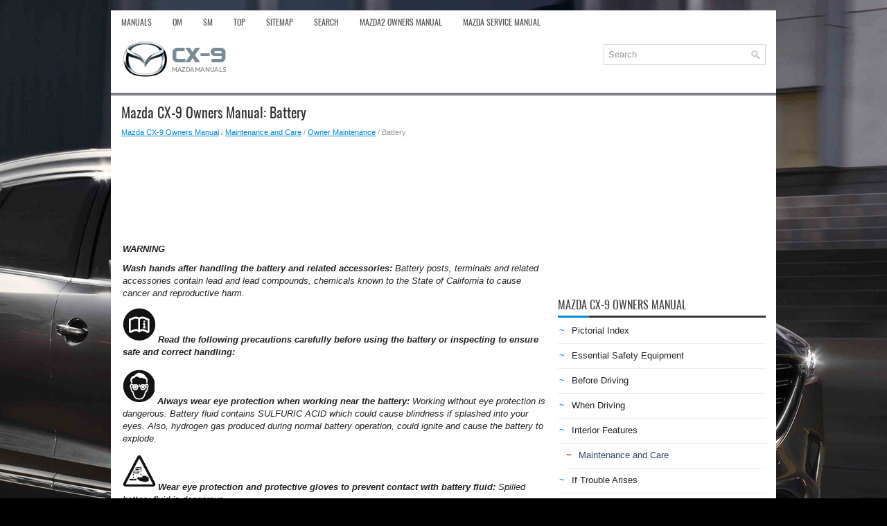

--- FILE ---
content_type: text/html; charset=UTF-8
request_url: https://www.mcx9.net/129/battery.html
body_size: 3886
content:
<!DOCTYPE html PUBLIC "-//W3C//DTD XHTML 1.0 Transitional//EN" "http://www.w3.org/TR/xhtml1/DTD/xhtml1-transitional.dtd">
<html xmlns="http://www.w3.org/1999/xhtml" lang="en-US">

<head profile="http://gmpg.org/xfn/11">
<meta name="viewport" content="width=device-width, initial-scale=1.0">
<meta http-equiv="Content-Type" content="text/html; charset=utf-8">
<title>Mazda CX-9 Owners Manual - Battery - Owner Maintenance</title>
<link rel="stylesheet" href="/style.css" type="text/css">
<link rel="shortcut icon" href="/favicon.ico" type="image/x-icon">
<link rel="stylesheet" href="/media-queries.css" type="text/css">
<script data-ad-client="ca-pub-3862022578288106" async src="https://pagead2.googlesyndication.com/pagead/js/adsbygoogle.js"></script>
</head>

<body>

<div class="mawel_all">
	<div class="mawel_upmenu">
		<ul>
			<li><a href="/" title="Mazda CX-9 Manuals">Manuals</a></li>
			<li><a href="/1/mazda_cx_9_owners_manual.html" title="Mazda CX-9 Owners Manual">OM</a></li>
			<li><a href="/" title="Mazda CX-9 Service Manual">SM</a></li>
			<li><a href="/top.html">Top</a></li>
			<li><a href="/sitemap.html">Sitemap</a></li>
			<li><a href="/search.php">Search</a></li>
			<li><a href="https://www.ma2auto.com/mazda2_dj_2014v_2024_owners_manual-858.html">Mazda2 Owners Manual</a></li>
			<li><a href="https://www.ma2auto.com/mazda_2_2007_2014_service_manual-1059.html">Mazda Service Manual</a></li>
		</ul>
	</div>
	<div style="clear:both"></div>
	<div class="mawel_logo">
			<a href="/">
		<img src="/images/logo.png" alt="Mazda CX-9 Manuals" title="Mazda CX-9 Manuals"></a>
			<div id="topsearch">
				<div id="search" title="Type and hit enter">
		<form method="get" id="searchform" action="/search.php">
		<input value="Search" name="q" id="s" onblur="if (this.value == '')  {this.value = 'Search';}" onfocus="if (this.value == 'Search') {this.value = '';}" type="text">
		<input type="hidden" name="cx" value="53c2cc7538bb7333d" />
    	<input type="hidden" name="cof" value="FORID:11" />
    	<input type="hidden" name="ie" value="UTF-8" />
    	<input src="/images/search.png" style="border:0pt none; vertical-align: top; float:left" type="image">
		</form>
				</div>
			</div>

	</div>
	<div class="hrarea"></div>
	<div class="mawel_middle">
		<div class="mawel_txtblock">
			<h1>Mazda CX-9 Owners Manual: Battery</h1>
			<div class="mawel_way">
				<div style="font-size:11px; text-decoration:none; margin-top:5px;"><a href="/1/mazda_cx_9_owners_manual.html">Mazda CX-9 Owners Manual</a> / <a href="/116/maintenance_and_care.html">Maintenance and Care</a> / <a href="/122/owner_maintenance.html">Owner Maintenance</a> /  Battery</div></div>
			<script async src="https://pagead2.googlesyndication.com/pagead/js/adsbygoogle.js"></script>
<!-- mcx9.net top 120 adaptive -->
<ins class="adsbygoogle"
     style="display:block; height: 120px;"
     data-ad-client="ca-pub-3862022578288106"
     data-ad-slot="5089456178"></ins>
<script>
     (adsbygoogle = window.adsbygoogle || []).push({});
</script>
			<p><table><tr><td><p><em><strong>WARNING</strong></em></p>
<p><em><strong>Wash hands after handling the battery and related accessories:
</strong>Battery posts, terminals and related accessories contain lead and lead 
compounds, chemicals
known to the State of California to cause cancer and reproductive harm.</em></p>
<p align="left"><img src="/images/manuals/1/index_157.gif" border="0"> <strong><em>Read the 
following precautions carefully before using the battery or inspecting to
ensure safe and correct handling:</em></strong></p>
<p align="left"><img src="/images/manuals/1/index_082.gif" border="0"> <em><strong>Always wear 
eye protection when working near the battery:</strong>
Working without eye protection is dangerous. Battery fluid contains SULFURIC 
ACID which
could cause blindness if splashed into your eyes. Also, hydrogen gas produced 
during normal
battery operation, could ignite and cause the battery to explode.</em></p>
<p align="left"><img src="/images/manuals/1/index_226.gif" border="0"> <em><strong>Wear eye 
protection and protective gloves to prevent contact with battery fluid:</strong>
Spilled battery fluid is dangerous.</em></p><em>
</em><p><em>
Battery fluid contains SULFURIC ACID which could cause serious injuries if it 
gets in eyes, or on
the skin or clothing. If this happens, immediately flush your eyes with water 
for 15 minutes or
wash your skin thoroughly and get medical attention.</em></p>
<p align="left"><img src="/images/manuals/1/index_247.gif" border="0"> <em><strong>Always keep 
batteries out of the reach of children:</strong>
Allowing children to play near batteries is dangerous. Battery fluid could cause 
serious injuries
if it gets in the eyes or on the skin.</em></p>
<p align="left"><img src="/images/manuals/1/index_076.gif" border="0"><em><strong>Keep flames 
and sparks away from open battery cells and do not allow metal tools to
contact the positive (+) or negative (-) terminal of the battery when working 
near a battery.</strong></em></p><em><strong>
</strong></em><p><em><strong>
Do not allow the positive (+) terminal to contact the vehicle body:</strong>
Flames and sparks near open battery cells are dangerous. Hydrogen gas, produced 
during
normal battery operation, could ignite and cause the battery to explode. An 
exploding battery
can cause serious burns and injuries. Keep all flames including cigarettes and 
sparks away
from open battery cells.</em></p>
<p align="left"><img src="/images/manuals/1/index_365.gif" border="0"> <em><strong>Keep all 
flames and sparks away from open battery cells because hydrogen gas is
produced from open battery cells while charging the battery or adding battery 
fluid:</strong>
Flames and sparks near open battery cells are dangerous. Hydrogen gas, produced 
during
normal battery operation, could ignite and cause the battery to explode. An 
exploding battery
can cause serious burns and injuries. Keep all flames including cigarettes and 
sparks away
from open battery cells.</em></p>
<p align="left"><em><strong>NOTE
</strong>Before performing battery maintenance, remove the battery cover.</em></p>
<p align="center"><img src="/images/manuals/1/index_222.gif" border="0"></p>
<p><strong>Battery Maintenance</strong></p>
<p align="center"><img src="/images/manuals/1/index_014.gif" border="0"></p>
<p>To get the best service from a battery:</p>
<ul>
	<li>Keep it securely mounted.</li>
	<li>Keep the top clean and dry.</li>
	<li>Keep terminals and connections clean,
	tight, and coated with petroleum jelly or
	terminal grease.</li>
	<li>Rinse off spilled electrolyte immediately
	with a solution of water and baking
	soda.</li>
	<li>If the vehicle will not be used for an
	extended time, disconnect the battery
	cables and charge the battery every 6
	weeks.</li>
</ul>
<p><strong>Battery Replacement</strong></p>
<p>Contact an Authorized Mazda Dealer for a
battery replacement purchase.</p></td></tr></table><ul></ul></table></ul><div style="clear:both"></div><div align="center"><script async src="https://pagead2.googlesyndication.com/pagead/js/adsbygoogle.js"></script>
<!-- mcx9.net bot adaptive -->
<ins class="adsbygoogle"
     style="display:block"
     data-ad-client="ca-pub-3862022578288106"
     data-ad-slot="6433778690"
     data-ad-format="auto"
     data-full-width-responsive="true"></ins>
<script>
     (adsbygoogle = window.adsbygoogle || []).push({});
</script></div>
<div style="width: calc(50% - 6px); margin:3px; float:left">
<h5 style="margin:5px 0"><a href="/128/wiper_blades.html" style="text-decoration:none"><img src="/images/previous.png" alt="" border="0" style="float:left; margin-right:3px; margin-top:-5px;"><span>Wiper Blades</span></a></h5>

   </p></div>
<div style="width: calc(50% - 6px); margin:3px; float:left">
<h5 style="margin:5px 0"><a href="/130/key_battery_replacement.html" style="text-decoration:none; text-align:right;"><img src="/images/next.png" alt="" border="0" style="float:right; margin-left:3px; margin-top:-5px;"><span style="float:right; width: calc(100% - 36px);">Key Battery Replacement</span></a></h5>

   </p></div>
<div style="clear:both"></div><div style="margin-top:0px;">
   <h5 style="margin:5px 0">See More:</h5><p><a href="/99/tire_pressure_monitoring_system.html"><span>Mazda CX-9 Owners Manual > When Driving: Tire Pressure Monitoring
System</span></a><br>
   Tire Pressure Monitoring System The Tire Pressure Monitoring System (TPMS) monitors the pressure for each tire. If tire pressure is too low in one or more tires, the system will inform the driver via the warning light in the instrument cluster and by the warning beep sound. The tire pressure sensors ...
   </p></div>
<script>
// <!--
document.write('<iframe src="/counter.php?id=129" width=0 height=0 marginwidth=0 marginheight=0 scrolling=no frameborder=0></iframe>');
// -->

</script>
</p>
		</div>
		<div class="mawel_sideblock">
			<div style="margin:10px 0;">
				<script async src="https://pagead2.googlesyndication.com/pagead/js/adsbygoogle.js"></script>
<!-- mcx9.net side 300x250 -->
<ins class="adsbygoogle"
     style="display:inline-block;width:300px;height:250px"
     data-ad-client="ca-pub-3862022578288106"
     data-ad-slot="1588646126"></ins>
<script>
     (adsbygoogle = window.adsbygoogle || []).push({});
</script></div>
			<div style="margin:10px 0;">
				<h2>Mazda CX-9 Owners Manual</h2>
<ul><li><a href="/2/pictorial_index.html">Pictorial Index</a></li>
<li><a href="/3/essential_safety_equipment.html">Essential Safety Equipment</a></li>
<li><a href="/32/before_driving.html">Before Driving</a></li>
<li><a href="/48/when_driving.html">When Driving</a></li>
<li><a href="/102/interior_features.html">Interior Features</a></li>
<li class="current"><a href="/116/maintenance_and_care.html">Maintenance and Care</a></li>
<li><a href="/137/if_trouble_arises.html">If Trouble Arises</a></li>
<li><a href="/153/customer_information_and_reporting_safety_defects.html">Customer Information and Reporting Safety Defects</a></li>
<li><a href="/168/specifications.html">Specifications</a></li>
</ul></div>
			<div style="margin:10px 0; text-align:center;">
				<!--LiveInternet counter--><script type="text/javascript"><!--
document.write("<a href='//www.liveinternet.ru/click' "+
"target=_blank><img src='//counter.yadro.ru/hit?t23.1;r"+
escape(document.referrer)+((typeof(screen)=="undefined")?"":
";s"+screen.width+"*"+screen.height+"*"+(screen.colorDepth?
screen.colorDepth:screen.pixelDepth))+";u"+escape(document.URL)+
";"+Math.random()+
"' alt=''"+
"border='0' width='88' height='15'><\/a>")
//--></script><!--/LiveInternet-->
<!--LiveInternet counter--><img id="licnt5525" width="0" height="0" style="border:0"
title=""
src="[data-uri]"
alt=""/><script>(function(d,s){d.getElementById("licnt5525").src=
"https://counter.yadro.ru/hit;encarall?t20.1;r"+escape(d.referrer)+
((typeof(s)=="undefined")?"":";s"+s.width+"*"+s.height+"*"+
(s.colorDepth?s.colorDepth:s.pixelDepth))+";u"+escape(d.URL)+
";h"+escape(d.title.substring(0,150))+";"+Math.random()})
(document,screen)</script><!--/LiveInternet--></div>
		</div>
		<div style="clear:both">
		</div>
	</div>
	<div class="mawel_endblock">
		© 2026 Copyright www.mcx9.net</div>
</div>
<div class="mawel_speedblock">
	0.006
	</div>

</body>

</html>


--- FILE ---
content_type: text/html; charset=utf-8
request_url: https://www.google.com/recaptcha/api2/aframe
body_size: 260
content:
<!DOCTYPE HTML><html><head><meta http-equiv="content-type" content="text/html; charset=UTF-8"></head><body><script nonce="PAyMxUZrwB5BMDDyztWCzw">/** Anti-fraud and anti-abuse applications only. See google.com/recaptcha */ try{var clients={'sodar':'https://pagead2.googlesyndication.com/pagead/sodar?'};window.addEventListener("message",function(a){try{if(a.source===window.parent){var b=JSON.parse(a.data);var c=clients[b['id']];if(c){var d=document.createElement('img');d.src=c+b['params']+'&rc='+(localStorage.getItem("rc::a")?sessionStorage.getItem("rc::b"):"");window.document.body.appendChild(d);sessionStorage.setItem("rc::e",parseInt(sessionStorage.getItem("rc::e")||0)+1);localStorage.setItem("rc::h",'1769790090262');}}}catch(b){}});window.parent.postMessage("_grecaptcha_ready", "*");}catch(b){}</script></body></html>

--- FILE ---
content_type: text/css
request_url: https://www.mcx9.net/style.css
body_size: 1259
content:
@font-face {
    font-family: Oswald;
    src: url('Oswald.woff') format('woff')
}
*
{
	border: 0;
	font-size: 100%;
	margin: 0;
	padding: 0;
	vertical-align: baseline;
}
body {
	 background: #000 url('/images/background.jpg') center top no-repeat fixed;
	color: #222;
    padding-top: 15px;
    font-family: Arial, Helvetica, Sans-serif;
    font-size: 13px;
    line-height: 1.4;
}
a {
  color: #0389d6;
  text-decoration: underline;
}

a:hover, a:focus {
  color: #31b4ff;
  text-decoration: none;
}

a:focus {
    outline: none;
}
.mawel_all {
    width: 960px;
    margin: 0 auto;
    display: block;
    background: #FFF;
}
.mawel_logo {
    height: auto;
    padding: 10px 15px 20px 15px;
}
.mawel_upmenu {
    padding: 0;
    position: relative;
    height: 23px;
    background: #fff;
    z-index: 400;
}
.mawel_upmenu ul {
    margin: 0;
    padding: 0;
    list-style: none;
    list-style-type: none;
    list-style-type: none;
    line-height: 1.0;
}
.mawel_upmenu ul li {
    float: left;
    position: relative;
}
.mawel_upmenu ul li a {
  color: #555;
  padding: 11px 15px;
  text-decoration: none;
  font-family: 'Oswald', Sans-serif;
  font-size: 12px;
  text-transform: uppercase;
  font-weight: normal;
  display:block;
}

.mawel_upmenu ul li a:hover {
    color: #0389d6;
  outline: 0;
}


#search
{
	background: #FFFFFF;
	border: 1px solid #D8D8D8;
	padding: 6px 6px 6px 6px;
	text-align: left;
	min-height: 16px;
	min-width:220px;
}
#search #s
{
	background: none;
	border: 0;
	color: #979797;
	margin: 0;
	outline: none;
	padding: 0;
	width: calc(100% - 16px);
	float:left;
}
#content-search
{
	padding: 15px 0;
}
#topsearch
{
	float: right;
	margin-top: 5px;
}
.hrarea
{
    position: relative;
    height: 4px;
    z-index: 300;
    background: #7e7e84;
}
.mawel_middle {
    padding: 15px;
    background: #fff;
}
.mawel_txtblock {
    overflow: hidden;
    float: left;
    width: 615px;
}
.mawel_txtblock h1 {	 color: #333;
    margin: 0 0 10px 0;
    padding: 0;
    font-family: 'Oswald', Sans-serif;
    font-size: 20px;
    line-height: 20px;
    font-weight: normal;
}
.mawel_txtblock p
{
	margin: 10px 0 10px 0;
}
.mawel_txtblock ul, .mawel_txtblock ol
{
	margin: 5px 0 5px 20px;
}
.mawel_txtblock li
{
	margin: 5px 0;
}
.mawel_way
{
	color: #999999;
	font-size: 11px;
	line-height: 16px;
	padding: 0 0 10px 0;
}
.mawel_sideblock {
    overflow: hidden;
    float: left;
    width: 300px;
    margin-left: 15px;
}
.mawel_sideblock h2 {	 color: #414445;
    font-size: 16px;
    line-height: 16px;
    font-family: 'Oswald', sans-serif;
    font-weight: normal;
    text-decoration: none;
    text-transform: uppercase;
    background: url('images/h2image.png') left bottom no-repeat;
    margin: 0 0 10px 0;
    padding: 10px 0;
}
.mawel_sideblock ul
{
	list-style: none;
	list-style-type: none;
	margin: 0;
	padding: 0;
}
.mawel_sideblock ul li
{
	padding: 0 0 9px 12px;
margin: 0 0 8px 0;
border-bottom: 1px solid #eee;
}
.mawel_sideblock ul li:before{
    content: "\007e";
    color: #0389d6;
    display: inline-block;
    position: relative;
    top: 0px;
    left: -10px;
}
.mawel_sideblock ul li.current:before{
    content: "\007e";
    color: red;
    display: inline-block;
    position: relative;
    top: 0px;
    left: -10px;
}
.mawel_sideblock ul li.current{
    position: relative;
    left: 10px;
}
.mawel_sideblock ul li.current a{
    color: #2b4869;
}
.mawel_sideblock ul li a {
    color: #222;
    text-decoration: none;
}
.mawel_sideblock ul li a:hover {
    color: #3ea8ec;
    text-decoration: none;
}
.mawel_endblock {
    color: #fff;
    background: #7e7e84;
    text-align: center;
    padding: 9px 0;
}
.mawel_txtblock img {	max-width:100%;
	height:auto;
}
.mawel_txtblock table {	width:auto;
}
.mawel_speedblock {
    color: #7B7B7B;
    text-align: center;
    font-size: 11px;
    padding: 10px 0 0 0;
}
h5 {	font-size:14px;
	font-family: 'Oswald', sans-serif;
	font-weight:normal;
}
svg {	height:auto;
	width:auto;
	max-width:100%;
	max-height:100%;
}

--- FILE ---
content_type: text/css
request_url: https://www.mcx9.net/media-queries.css
body_size: 253
content:
@media screen and (max-width: 768px) {.mawel_all {	width:100%;
}

.mawel_txtblock {
    float: none;
    width: 100%;
}
.mawel_sideblock {
    float: none;
    width: 100%;
    margin-left: 0;
    padding-left: 0;
}
.mawel_middle {	padding: 10px 10px 10px 10px;
}
#topsearch {
    float: none;
    margin: 5px 10px 5px 10px;
    clear:both;
}
.mawel_logo {
    display: block;
	padding: 5px 0 5px 15px;
}
.mainimg {
	clear:both;
	float:none;
	display:block;
}
#search {
    background: #FFFFFF;
    border: 1px solid #D8D8D8;
    padding: 4px;
    text-align: left;
    min-height: 16px;
    min-width: 220px;
}
.mawel_upmenu {	overflow:hidden;
}

}
